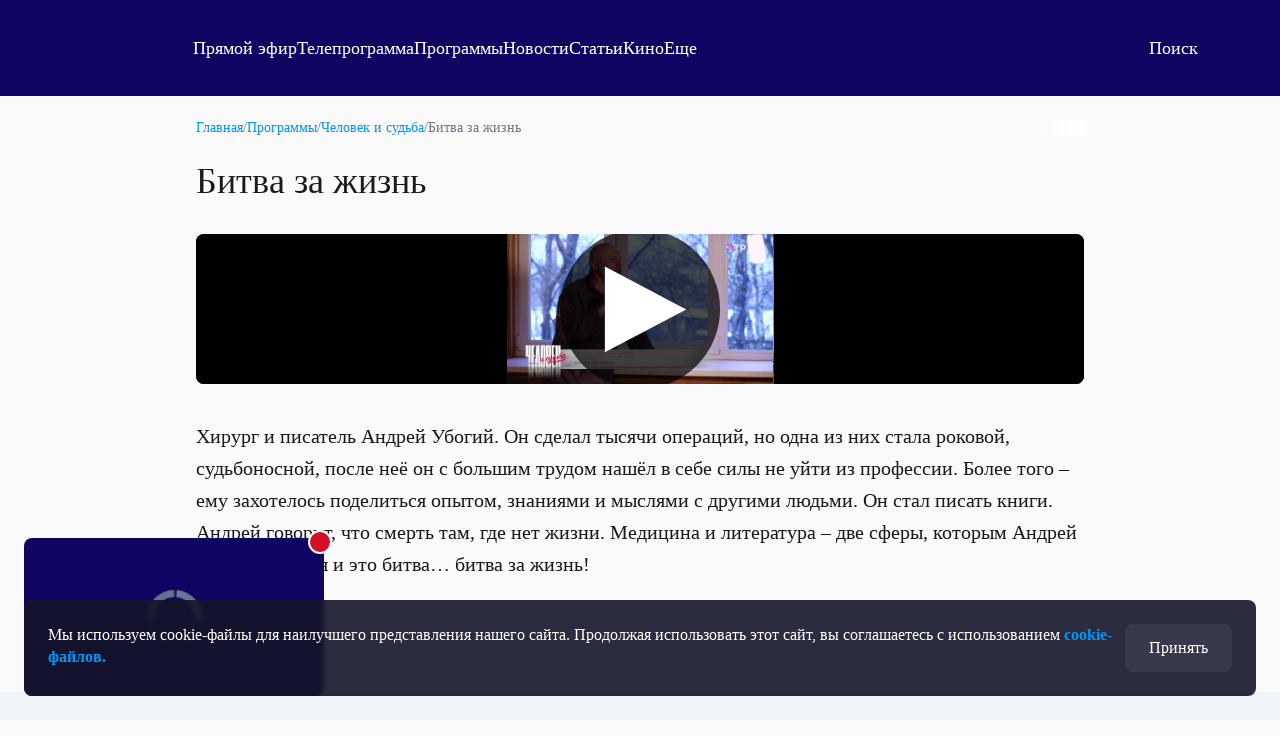

--- FILE ---
content_type: text/html
request_url: https://tns-counter.ru/nc01a**R%3Eundefined*otr_tv/ru/UTF-8/tmsec=otr_tv/130092003***
body_size: 14
content:
92946F0C697AC0C0G1769652416:92946F0C697AC0C0G1769652416

--- FILE ---
content_type: text/html; charset=utf-8
request_url: https://otr.webcaster.pro/schedule?uid=12&type_id=&s=7eb96ea008fb64b1315eea4fe4606140&width=100%25&height=100%25&muted=true
body_size: 974
content:
<!DOCTYPE html>
<html lang="ru">
	<head>
		<meta charset="utf-8" />
		<link href="/assets/schedule-ca36d338441c8c4e19a46bbbdb3990c2.css" media="screen" rel="stylesheet" type="text/css" />
		<script src="/assets/schedule-e06abd7125aed74fcf17b59b7878f8d0.js" type="text/javascript"></script>
	</head>
	<body style="margin:0px;overflow: hidden">
		<script src="https://bl.webcaster.pro/assets.js?type=embed&cid=otr" type="text/javascript"></script><span class="webcaster-player" data-autostart="true" data-autostart_with_sound="false" data-cid="otr" data-client_id="5" data-config="config=https://bl.webcaster.pro/feed/start/free_74ed4d9a4cd905610036b90cd645cf93/5_1585122629/f5bb7758d35193f2ae76694742328c50/1769695617?sr%3D65%26icons%3D0%26type_id%3D%26seek%3D1769648400" data-height="100%" data-iframe_height="100%" data-iframe_width="100%" data-seeking="true" data-show-pay-window="false" data-tns_heartbeat="true" data-width="100%" href="https://www.webcaster.pro/webcaster_player" id="webcaster_player_e34373">Идет загрузка видео...</span>
		<div class="schedule" style='display:none;'>
			<div data-start="1769630400" data-finish="1769634000" class="program ">
				
			</div>
			<div data-start="1769634000" data-finish="1769637600" class="program ">
				
			</div>
			<div data-start="1769637600" data-finish="1769641200" class="program ">
				
			</div>
			<div data-start="1769641200" data-finish="1769644800" class="program ">
				
			</div>
			<div data-start="1769644800" data-finish="1769648400" class="program ">
				
			</div>
			<div data-start="1769648400" data-finish="1769652000" class="program ">
				
			</div>
			<div data-start="1769652000" data-finish="1769655600" class="program ">
				
			</div>
			<div data-start="1769655600" data-finish="1769659200" class="program ">
				
			</div>
			<div data-start="1769659200" data-finish="1769662800" class="program ">
				
			</div>
			<div data-start="1769662800" data-finish="1769666400" class="program ">
				
			</div>
			<div data-start="1769666400" data-finish="1769670000" class="program ">
				
			</div>
			<div data-start="1769670000" data-finish="1769673600" class="program ">
				
			</div>
			<div data-start="1769673600" data-finish="1769677200" class="program ">
				
			</div>
			<div data-start="1769677200" data-finish="1769680800" class="program ">
				
			</div>
			<div data-start="1769680800" data-finish="1769684400" class="program ">
				
			</div>
			<div data-start="1769684400" data-finish="1769688000" class="program ">
				
			</div>
			<div data-start="1769688000" data-finish="1769691600" class="program ">
				
			</div>
			<div data-start="1769691600" data-finish="1769695200" class="program ">
				
			</div>
			<div data-start="1769695200" data-finish="1769698800" class="program ">
				
			</div>
			<div data-start="1769698800" data-finish="1769702400" class="program ">
				
			</div>
			<div data-start="1769702400" data-finish="1769706000" class="program ">
				
			</div>
			<div data-start="1769706000" data-finish="1769709600" class="program ">
				
			</div>
			<div data-start="1769709600" data-finish="1769713200" class="program ">
				
			</div>
			<div data-start="1769713200" data-finish="1769716800" class="program ">
				
			</div>
			<div data-start="1769716800" data-finish="1769720400" class="program ">
				
			</div>
			<div data-start="1769720400" data-finish="1769724000" class="program ">
				
			</div>
			<div data-start="1769724000" data-finish="1769727600" class="program ">
				
			</div>
			<div data-start="1769727600" data-finish="1769731200" class="program ">
				
			</div>
			<div data-start="1769731200" data-finish="1769734800" class="program ">
				
			</div>
		</div>
	</body>
</html>


--- FILE ---
content_type: text/xml
request_url: https://bl.webcaster.pro/media/start/api_free_65356c823943e50da89c66fac459ef43/5_6449328278/6c2c544ed578e4574b5a645bce77f211/4838963642?sr=61&icons=0&type_id=&width=100%25&height=100%25&lang=ru&ref=https%3A%2F%2Fotr-online.ru%2Fprogrammy%2Fchelovek-i-sudba%2Fbitva-za-zhizn-68597.html&uid=TS771TV6-7FH7-RGEA-QBO3-5MBENBAI8BBQ&locale=ru
body_size: 1475
content:
<?xml version="1.0" encoding="UTF-8"?>
<redirect>
<ticket>api_free_65356c823943e50da89c66fac459ef43</ticket>
<unixtime>1769652421</unixtime>
<event id="1900967" start="1683288660.428" finish="1683289411.165" current="1769652421" live="1" type="file" translation="1">5_6449328278</event>
<event_name><![CDATA[Человек и судьба. Битва за жизнь. 05.05.2023]]></event_name>
<image><![CDATA[https://thumbs.webcaster.pro/rec-1-7.webcaster.pro/fc/sde/thumbnails/events/1900967/8044771583.jpg]]></image>
<stat><time>60</time><url><![CDATA[https://bl.webcaster.pro/?user_id=TS771TV6-7FH7-RGEA-QBO3-5MBENBAI8BBQ]]></url></stat>
<help_url><![CDATA[http://www.otr-online.ru/o-telekanale/reshenie-problem-s/]]></help_url>
<event_recommendations><![CDATA[https://otr.webcaster.pro/events/1900967/recommendations.xml]]></event_recommendations>
<channel_id>133</channel_id><extra_events>
</extra_events>
<live_thumbs>
<thumb><title>Основная трансляция</title><url><![CDATA[https://bl.webcaster.pro/channels/133/main_thumbnail/big.jpg]]></url></thumb></live_thumbs>
<iphone>
<track bitrate="auto" track="auto" title="Основная"><![CDATA[https://bl.webcaster.pro/file/start/api_free_65356c823943e50da89c66fac459ef43/5_6449328278/6c2c544ed578e4574b5a645bce77f211/4838963642.m3u8?sr=61&uid=TS771TV6-7FH7-RGEA-QBO3-5MBENBAI8BBQ&ref=https%3A%2F%2Fotr-online.ru%2Fprogrammy%2Fchelovek-i-sudba%2Fbitva-za-zhizn-68597.html&]]></track>
</iphone>
<ad>
<ga_id></ga_id><ad_play_limit></ad_play_limit><try_playback_ad>false</try_playback_ad><enable_fullscreen>0</enable_fullscreen><adblock_link><![CDATA[]]></adblock_link><adblock_class><![CDATA[]]></adblock_class><adblock_stat_url><![CDATA[]]></adblock_stat_url></ad>
<quote_types>
<quote_type>
<id>93</id>
<type_moment>Сюжет</type_moment>
<name>Сюжет</name>
<image_url><![CDATA[//webcaster.pro/images/moments/star.png]]></image_url>
<icon><![CDATA[//webcaster.pro/images/moments/summary.svg]]></icon>
<image_url_disabled><![CDATA[]]></image_url_disabled>
<icon_disabled><![CDATA[]]></icon_disabled>
<color>#FFFFFF</color>
<show>0</show>
<priority>0</priority>
<visible>1</visible>
<for_partner>0</for_partner>
</quote_type>
</quote_types>
</redirect>


--- FILE ---
content_type: image/svg+xml
request_url: https://otr-online.ru/public/icons/ok-mono.svg
body_size: 1961
content:
<svg width="24" height="24" viewBox="0 0 24 24" fill="none" xmlns="http://www.w3.org/2000/svg">
<g clip-path="url(#clip0_1830_28236)">
<path fill-rule="evenodd" clip-rule="evenodd" d="M17.2729 6.57812C17.2729 3.76849 14.9538 1.43945 12.0643 1.43945C9.17492 1.43945 6.81775 3.69455 6.77973 6.50419C6.77973 9.27685 9.1369 11.6059 11.9883 11.6059C14.8777 11.6059 17.2729 9.35079 17.2729 6.57812ZM14.8136 6.50606C14.8136 8.03184 13.5658 9.23641 12.0268 9.23641C10.4879 9.23641 9.24008 8.07199 9.24008 6.54621C9.19849 5.02042 10.4463 3.81585 12.0268 3.81585C13.5658 3.81585 14.8136 5.02042 14.8136 6.50606Z" fill="white"/>
<path d="M15.6381 15.044C16.5125 14.7113 17.2729 14.2307 17.9192 13.6022C18.3374 13.1955 18.3374 12.678 17.9573 12.1974C17.6531 11.7538 17.1589 11.5319 16.5886 11.6798C16.3224 11.7538 16.0563 11.8647 15.8282 12.0495C13.5091 13.5652 10.3535 13.5283 8.03436 11.9756C7.95832 11.9016 7.88228 11.8606 7.80624 11.8195C7.76822 11.7989 7.7302 11.7784 7.69219 11.7538C7.04587 11.458 6.43757 11.6059 6.05738 12.1234C5.60115 12.7519 5.67719 13.3065 6.20945 13.824C6.36153 13.9719 6.5136 14.0828 6.66568 14.1937C7.9203 15.1179 9.36501 15.5246 10.9618 15.6725L7.15992 19.3693C6.93181 19.6281 6.74172 19.8869 6.74172 20.2196C6.7037 20.7372 7.04587 21.2178 7.54011 21.4766C8.03435 21.6984 8.5286 21.6244 8.94681 21.2178C9.40303 20.7742 9.85926 20.3213 10.3155 19.8684C10.7717 19.4156 11.2279 18.9627 11.6842 18.5191C11.9123 18.2972 12.0263 18.2603 12.2925 18.5191C12.874 19.1092 13.4724 19.6829 14.0765 20.2621L14.0774 20.2629C14.3812 20.5543 14.6865 20.847 14.9918 21.1438C15.2199 21.3657 15.486 21.5135 15.8282 21.5505C16.3605 21.5875 16.9307 21.2548 17.1589 20.7372C17.387 20.2566 17.3109 19.776 16.8927 19.3693L13.319 15.8943C13.2429 15.8203 13.1669 15.7464 13.0528 15.5985C13.9273 15.4876 14.8397 15.3397 15.6381 15.044Z" fill="white"/>
</g>
<defs>
<clipPath id="clip0_1830_28236">
<rect width="24" height="24" fill="white"/>
</clipPath>
</defs>
</svg>
